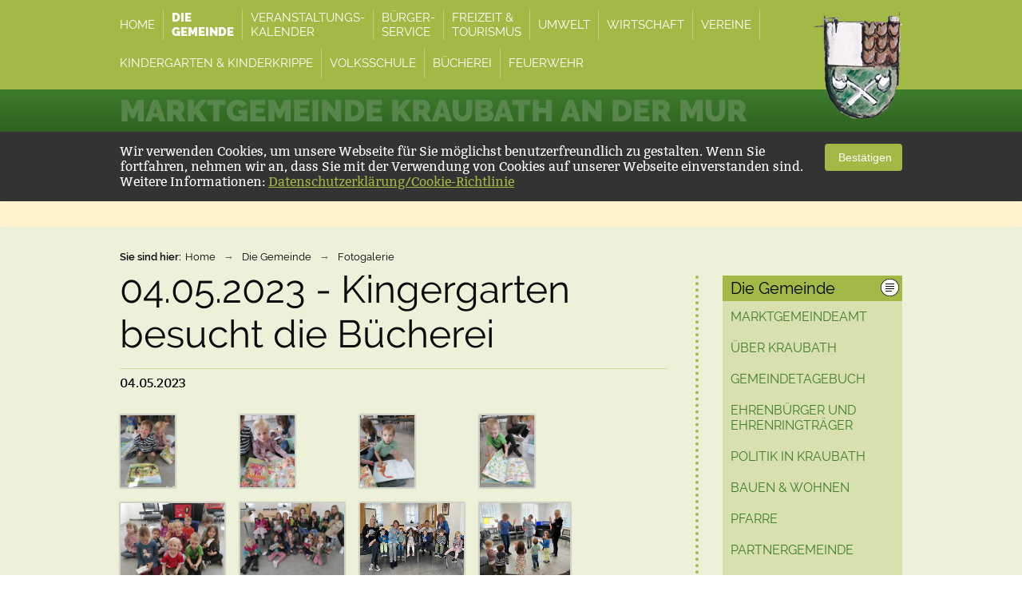

--- FILE ---
content_type: text/html; charset=UTF-8
request_url: https://www.kraubath.at/galerien/galleries/20347_04-05-2023-kingergarten-besucht-die-buecherei/
body_size: 4808
content:
<!doctype html>
<html xmlns="http://www.w3.org/1999/xhtml">
	<head>
		<title>04.05.2023 - Kingergarten besucht die Bücherei - Marktgemeinde Kraubath</title>
		<meta charset="utf-8" />
		<meta name="viewport" content="width=device-width, initial-scale=0.8,  maximum-scale=1.5, minimum-scale=0.2"/>
		<meta name="description" content="" />
		<meta name="keywords" content="" />	
		<link rel="canonical" href="http://www.kraubath.at/galerien/galleries/20347_04-05-2023-kingergarten-besucht-die-buecherei/" />
		<link rel="stylesheet" href="/php/minify/?g=css_kraubath" type="text/css"  media="screen" />	
		
		<!--[if lte IE 9]><link rel="stylesheet" href="/cms/kontra/kraubath/at/css/ie.css" type="text/css" media="screen" /><![endif]-->
		<link rel="shortcut icon" href="/cms/kontra/kraubath/at/img/kraubath_favicon_16x16.ico" />
		<script type="text/javascript" src="/php/minify/?g=js_kraubath&amp;sla_id=1"></script>
		<script type="text/javascript" src="/cms/kontra/kraubath/at/js/index.js"></script>
		 <!--[if lt IE 9]><script type="text/javascript" src="/js/Ajax/jquery/libs/tagcanvas/excanvas.js"></script><![endif]-->
    	<script src="/js/Ajax/jquery/libs/tagcanvas/jquery.tagcanvas.js" type="text/javascript"></script>
		<script type="text/javascript">
			var ivas_variables = 
			{
				path_js_general_content : '/js/content/',
				path_js_general_ajax : '/js/Ajax/',
				sla_id : 1,
				//snippet_id_galleries : ,
				gallery_textpatterns :
				{
					next_image : 'next image',
					prev_image : 'previous image',
					close_overlay : 'close',
					paging_title : 'Image',
					paging_from : 'from',
					toggle_image_menue : 'show/hide menue'
				}
			};
		</script>
	</head>
	<body class="page-module os-mac browser-chrome">
		<div class="page-background">
			<div class="container header-nav">
				<div class="row">
					<div class="page-padding">
						<div class="logo-container">
							<a class="image-map home-logo" href="/"><span class="hidden-element">Marktgemeinde Kraubath</span></a>
						</div>
						<div class="menue-container">
							<nav>
								<ul class="page-menue main-nav-top">
									<li id="entry_21541" class="nav-entry">
										<a id="nav_link_top_21541" class="nav-link" href="/"><span class="nav-text-big">Home</span><span class="nav-text">Home</span></a>
									</li>
									<li id="entry_21542" class="nav-entry_active">
										<a id="nav_link_top_21542" class="nav-link" href="/marktgemeindeamt/"><span class="nav-text-big">Die <br />Gemeinde</span><span class="nav-text">Die Gemeinde</span></a>
									</li>
									<li id="entry_25230" class="nav-entry">
										<a id="nav_link_top_25230" class="nav-link" href="/kraubath-kalender/"><span class="nav-text-big">Veranstaltungs-<br />Kalender</span><span class="nav-text">Veranstaltungs-Kalender</span></a>
									</li>
									<li id="entry_21543" class="nav-entry">
										<a id="nav_link_top_21543" class="nav-link" href="/ankuendigungen/"><span class="nav-text-big">Bürger-<br />Service</span><span class="nav-text">Bürger-Service</span></a>
									</li>
									<li id="entry_21545" class="nav-entry">
										<a id="nav_link_top_21545" class="nav-link" href="/freizeit-tourismus/"><span class="nav-text-big">Freizeit & <br />Tourismus</span><span class="nav-text">Freizeit &amp; Tourismus</span></a>
									</li>
									<li id="entry_21573" class="nav-entry">
										<a id="nav_link_top_21573" class="nav-link" href="/umwelt/"><span class="nav-text-big">Umwelt</span><span class="nav-text">Umwelt</span></a>
									</li>
									<li id="entry_21546" class="nav-entry">
										<a id="nav_link_top_21546" class="nav-link" href="/wirtschaft/"><span class="nav-text-big">Wirtschaft</span><span class="nav-text">Wirtschaft</span></a>
									</li>
									<li id="entry_21547" class="nav-entry">
										<a id="nav_link_top_21547" class="nav-link" href="/uebersicht-vereine/"><span class="nav-text-big">Vereine</span><span class="nav-text">Vereine</span></a>
									</li>
									<li id="entry_24738" class="nav-entry">
										<a id="nav_link_top_24738" class="nav-link" href="/kindergarten/"><span class="nav-text-big">Kindergarten & Kinderkrippe</span><span class="nav-text">Kindergarten &amp; Kinderkrippe </span></a>
									</li>
									<li id="entry_21754" class="nav-entry">
										<a id="nav_link_top_21754" class="nav-link" href="/volksschule/"><span class="nav-text-big">Volksschule</span><span class="nav-text">Volksschule</span></a>
									</li>
									<li id="entry_25229" class="nav-entry">
										<a id="nav_link_top_25229" class="nav-link" href="/buecherei/"><span class="nav-text-big">Bücherei</span><span class="nav-text">Bücherei</span></a>
									</li>
									<li id="entry_25184" class="nav-entry">
										<a id="nav_link_top_25184" class="nav-link" href="/feuerwehr/"><span class="nav-text-big">Feuerwehr</span><span class="nav-text">Feuerwehr</span></a>
									</li>
								</ul>
							</nav>
						</div>
						<div class="spacerClear"></div>
					</div>
				</div>
			</div>
			<div class="container header-title">
				<div class="row">
					<div class="page-padding">
						<h2 class="site-title">Marktgemeinde Kraubath an der Mur</h2>
					</div>
				</div>
			</div>
			
<div class="information cookie-information confirmed" data-ivas='cookie'>
	<div class="container information-holder">
		<div class="information-text">
			<p>Wir verwenden Cookies, um unsere Webseite für Sie möglichst benutzerfreundlich zu gestalten. Wenn Sie fortfahren, nehmen wir an, dass Sie mit der Verwendung von Cookies auf unserer Webseite einverstanden sind. <br /> Weitere Informationen: <a href="/datenschutz/">Datenschutzerklärung/Cookie-Richtlinie</a></p>	
		</div>
		<div class="information-button">
			<button type="button" class="information-confirm btn btn-default" data-ivas-dsgvo='cookie'>
				<i class="fa fa-check-circle" aria-hidden="true"></i>					
				&nbsp;Bestätigen
			</button>
		</div>		
	</div>
</div>
			
			<div class="alert alert-warning" style="margin:0;">
				<div class="row ivas-editor-text">
					
				</div>
			</div>
			
			<div class="content-background content-head">
			<div class="row">			
				<div class="page-padding">
					<ul class="page-menue bread-crump">
						<li><span class="bread-crump-title">Sie sind hier: </span></li>
						<li><a href="/">Home</a></li>
						<li><span class="bread-crump-spacer">&rarr;</span><a href="/marktgemeindeamt/">Die Gemeinde</a></li>
						<li><span class="bread-crump-spacer">&rarr;</span><a href="/galerien/">Fotogalerie</a></li>
					</ul>
					<div class="spacerClear"></div>							
				</div>
			</div>
		</div>			
		<div class="content-background content-text">
			<div class="row">			
				<div class="page-padding">														
					<div class="ninecol content-left">
						<h1 class="page-title page-content-head">04.05.2023 - Kingergarten besucht die Bücherei</h1>
						<div class="content-head-info">
							<span class="module-entry-date">04.05.2023</span>																		
						</div>
						<div id="area_images_text" class="editorText"></div>		
						<div id="area_images_gallery" class="knweb-gallery-area knweb-gallery-area-loading">
							<div class="knweb-gallery-loading"></div>						
							<div class="knweb-gallery-paging paging-top">				
								<div class="knweb-gallery-paging-info">
									<span data-knweb-gallery-var="knweb-gallery-entries"></span> Treffer Seite <span data-knweb-gallery-var="knweb-gallery-page"></span> von <span data-knweb-gallery-var="knweb-gallery-pages"></span>
								</div>							
								<button class="knweb-gallery-page-entry knweb-gallery-paging-next" ><span class="knweb-gallery-page-text">&raquo;</span></button>							
								<ul class="knweb-gallery-pages"></ul>
								<button class="knweb-gallery-page-entry knweb-gallery-paging-prev" ><span class="knweb-gallery-page-text">&laquo;</span></button>
								<div class="spacerClear"></div>
							</div>
							<a id="image_link_613063" href="/galerien/galleries/20347_04-05-2023-kingergarten-besucht-die-buecherei/image/613063/" class="knweb-gallery-link" data-fb-url="http://www.kraubath.at/galerien/galleries/20347_04-05-2023-kingergarten-besucht-die-buecherei/image/613063/" data-knweb-gallery-detail-image="/files/images/14855/613063_IMG_20230504_093647.jpg" data-knweb-gallery-detail-id="613063" title="IMG 20230504 093647">
								<span class="knweb-gallery-thumb-loading">
									<span class="knweb-gallery-thumb-loading-loader"></span>
								</span>
								<img class="knweb-gallery-thumb" src="/files/images/14855/613063_thumb_IMG_20230504_093647.jpg" alt="IMG 20230504 093647" />
								<img class="knweb-gallery-preload" src="/files/images/14855/613063_IMG_20230504_093647.jpg" />
								<span class="knweb-gallery-hidden-title" data-knweb-gallery-var="knweb-gallery-image-text">IMG 20230504 093647</span>										
							</a>
							<a id="image_link_613064" href="/galerien/galleries/20347_04-05-2023-kingergarten-besucht-die-buecherei/image/613064/" class="knweb-gallery-link" data-fb-url="http://www.kraubath.at/galerien/galleries/20347_04-05-2023-kingergarten-besucht-die-buecherei/image/613064/" data-knweb-gallery-detail-image="/files/images/14855/613064_IMG_20230504_093701.jpg" data-knweb-gallery-detail-id="613064" title="IMG 20230504 093701">
								<span class="knweb-gallery-thumb-loading">
									<span class="knweb-gallery-thumb-loading-loader"></span>
								</span>
								<img class="knweb-gallery-thumb" src="/files/images/14855/613064_thumb_IMG_20230504_093701.jpg" alt="IMG 20230504 093701" />
								<img class="knweb-gallery-preload" src="/files/images/14855/613064_IMG_20230504_093701.jpg" />
								<span class="knweb-gallery-hidden-title" data-knweb-gallery-var="knweb-gallery-image-text">IMG 20230504 093701</span>										
							</a>
							<a id="image_link_613065" href="/galerien/galleries/20347_04-05-2023-kingergarten-besucht-die-buecherei/image/613065/" class="knweb-gallery-link" data-fb-url="http://www.kraubath.at/galerien/galleries/20347_04-05-2023-kingergarten-besucht-die-buecherei/image/613065/" data-knweb-gallery-detail-image="/files/images/14855/613065_IMG_20230504_093708.jpg" data-knweb-gallery-detail-id="613065" title="IMG 20230504 093708">
								<span class="knweb-gallery-thumb-loading">
									<span class="knweb-gallery-thumb-loading-loader"></span>
								</span>
								<img class="knweb-gallery-thumb" src="/files/images/14855/613065_thumb_IMG_20230504_093708.jpg" alt="IMG 20230504 093708" />
								<img class="knweb-gallery-preload" src="/files/images/14855/613065_IMG_20230504_093708.jpg" />
								<span class="knweb-gallery-hidden-title" data-knweb-gallery-var="knweb-gallery-image-text">IMG 20230504 093708</span>										
							</a>
							<a id="image_link_613066" href="/galerien/galleries/20347_04-05-2023-kingergarten-besucht-die-buecherei/image/613066/" class="knweb-gallery-link" data-fb-url="http://www.kraubath.at/galerien/galleries/20347_04-05-2023-kingergarten-besucht-die-buecherei/image/613066/" data-knweb-gallery-detail-image="/files/images/14855/613066_IMG_20230504_103434.jpg" data-knweb-gallery-detail-id="613066" title="IMG 20230504 103434">
								<span class="knweb-gallery-thumb-loading">
									<span class="knweb-gallery-thumb-loading-loader"></span>
								</span>
								<img class="knweb-gallery-thumb" src="/files/images/14855/613066_thumb_IMG_20230504_103434.jpg" alt="IMG 20230504 103434" />
								<img class="knweb-gallery-preload" src="/files/images/14855/613066_IMG_20230504_103434.jpg" />
								<span class="knweb-gallery-hidden-title" data-knweb-gallery-var="knweb-gallery-image-text">IMG 20230504 103434</span>										
							</a>
							<a id="image_link_613067" href="/galerien/galleries/20347_04-05-2023-kingergarten-besucht-die-buecherei/image/613067/" class="knweb-gallery-link" data-fb-url="http://www.kraubath.at/galerien/galleries/20347_04-05-2023-kingergarten-besucht-die-buecherei/image/613067/" data-knweb-gallery-detail-image="/files/images/14855/613067_IMG_20230504_105253.jpg" data-knweb-gallery-detail-id="613067" title="IMG 20230504 105253">
								<span class="knweb-gallery-thumb-loading">
									<span class="knweb-gallery-thumb-loading-loader"></span>
								</span>
								<img class="knweb-gallery-thumb" src="/files/images/14855/613067_thumb_IMG_20230504_105253.jpg" alt="IMG 20230504 105253" />
								<img class="knweb-gallery-preload" src="/files/images/14855/613067_IMG_20230504_105253.jpg" />
								<span class="knweb-gallery-hidden-title" data-knweb-gallery-var="knweb-gallery-image-text">IMG 20230504 105253</span>										
							</a>
							<a id="image_link_613068" href="/galerien/galleries/20347_04-05-2023-kingergarten-besucht-die-buecherei/image/613068/" class="knweb-gallery-link" data-fb-url="http://www.kraubath.at/galerien/galleries/20347_04-05-2023-kingergarten-besucht-die-buecherei/image/613068/" data-knweb-gallery-detail-image="/files/images/14855/613068_IMG_20230504_115357.jpg" data-knweb-gallery-detail-id="613068" title="IMG 20230504 115357">
								<span class="knweb-gallery-thumb-loading">
									<span class="knweb-gallery-thumb-loading-loader"></span>
								</span>
								<img class="knweb-gallery-thumb" src="/files/images/14855/613068_thumb_IMG_20230504_115357.jpg" alt="IMG 20230504 115357" />
								<img class="knweb-gallery-preload" src="/files/images/14855/613068_IMG_20230504_115357.jpg" />
								<span class="knweb-gallery-hidden-title" data-knweb-gallery-var="knweb-gallery-image-text">IMG 20230504 115357</span>										
							</a>
							<a id="image_link_613069" href="/galerien/galleries/20347_04-05-2023-kingergarten-besucht-die-buecherei/image/613069/" class="knweb-gallery-link" data-fb-url="http://www.kraubath.at/galerien/galleries/20347_04-05-2023-kingergarten-besucht-die-buecherei/image/613069/" data-knweb-gallery-detail-image="/files/images/14855/613069_IMG-20230504-WA0003.jpg" data-knweb-gallery-detail-id="613069" title="IMG-20230504-WA0003">
								<span class="knweb-gallery-thumb-loading">
									<span class="knweb-gallery-thumb-loading-loader"></span>
								</span>
								<img class="knweb-gallery-thumb" src="/files/images/14855/613069_thumb_IMG-20230504-WA0003.jpg" alt="IMG-20230504-WA0003" />
								<img class="knweb-gallery-preload" src="/files/images/14855/613069_IMG-20230504-WA0003.jpg" />
								<span class="knweb-gallery-hidden-title" data-knweb-gallery-var="knweb-gallery-image-text">IMG-20230504-WA0003</span>										
							</a>
							<a id="image_link_613070" href="/galerien/galleries/20347_04-05-2023-kingergarten-besucht-die-buecherei/image/613070/" class="knweb-gallery-link" data-fb-url="http://www.kraubath.at/galerien/galleries/20347_04-05-2023-kingergarten-besucht-die-buecherei/image/613070/" data-knweb-gallery-detail-image="/files/images/14855/613070_IMG-20230504-WA0006.jpg" data-knweb-gallery-detail-id="613070" title="IMG-20230504-WA0006">
								<span class="knweb-gallery-thumb-loading">
									<span class="knweb-gallery-thumb-loading-loader"></span>
								</span>
								<img class="knweb-gallery-thumb" src="/files/images/14855/613070_thumb_IMG-20230504-WA0006.jpg" alt="IMG-20230504-WA0006" />
								<img class="knweb-gallery-preload" src="/files/images/14855/613070_IMG-20230504-WA0006.jpg" />
								<span class="knweb-gallery-hidden-title" data-knweb-gallery-var="knweb-gallery-image-text">IMG-20230504-WA0006</span>										
							</a>
							<div class="knweb-gallery-spacer"></div>
							<div class="knweb-gallery-paging paging-bottom">				
								<div class="knweb-gallery-paging-info">
									<span data-knweb-gallery-var="knweb-gallery-entries"></span> Treffer Seite <span data-knweb-gallery-var="knweb-gallery-page"></span> von <span data-knweb-gallery-var="knweb-gallery-pages"></span>
								</div>							
								<button class="knweb-gallery-page-entry knweb-gallery-paging-next" ><span class="knweb-gallery-page-text">&raquo;</span></button>							
								<ul class="knweb-gallery-pages"></ul>
								<button class="knweb-gallery-page-entry knweb-gallery-paging-prev" ><span class="knweb-gallery-page-text">&laquo;</span></button>
							</div>
							<div class="spacerClear"></div>
							<div class="knweb-gallery-overlay-layout" id="image_gallery_overlay"></div>
						</div>						
						<div class="module-detail-buttons">
							<a class="page-button tip-tip-link" href="/galerien/" title="Zurück zur Liste">Zurück</a>
						</div>			
						<div class="spacerClear"></div>	
					</div>	
					<div class="threecol content-right">
						<div class="page-navigation row-right-background">
							<div class="row-right-title">								
								<h3><span class="image-map page-icon row-right-icon icon-nav"></span>Die Gemeinde</h3>
							</div>
							<nav>
								<ul class="page-menue content-nav-right">
									<li id="nav_entry_21549" class="tree-level-0">
										<a id="nav_link_right_21549" class="nav-link nav-entry" href="/marktgemeindeamt/">Marktgemeindeamt</a>
									</li>
									<li id="nav_entry_21548" class="tree-level-0">
										<a id="nav_link_right_21548" class="nav-link nav-entry" href="/ueber-kraubath/">Über Kraubath</a>
									</li>
									<li id="nav_entry_21550" class="tree-level-0">
										<a id="nav_link_right_21550" class="nav-link nav-entry" href="/gemeindetagebuch/">Gemeindetagebuch</a>
									</li>
									<li id="nav_entry_24013" class="tree-level-0">
										<a id="nav_link_right_24013" class="nav-link nav-entry" href="/ehrenbuerger-und-ehrenringtraeger/">Ehrenbürger und Ehrenringträger</a>
									</li>
									<li id="nav_entry_21581" class="tree-level-0">
										<a id="nav_link_right_21581" class="nav-link nav-entry" href="/politik-in-kraubath/">Politik in Kraubath</a>
									</li>
									<li id="nav_entry_21582" class="tree-level-0">
										<a id="nav_link_right_21582" class="nav-link nav-entry" href="/bauen-wohnen/">Bauen &amp; Wohnen</a>
									</li>
									<li id="nav_entry_21586" class="tree-level-0">
										<a id="nav_link_right_21586" class="nav-link nav-entry" href="/pfarre/">Pfarre</a>
									</li>
									<li id="nav_entry_21588" class="tree-level-0">
										<a id="nav_link_right_21588" class="nav-link nav-entry" href="/partnergemeinde/">Partnergemeinde</a>
									</li>
									<li id="nav_entry_21561" class="tree-level-0">
										<a id="nav_link_right_21561" class="nav-link nav-entry_active" href="/galerien/">Fotogalerie</a>
									</li>
								</ul>	
							</nav>								
						</div>								
		
						<div id="module_related_news" class="module-related-content"  data-related-module="40" data-related-id="20347" data-related-get-modules="1" data-related-get-categories="9" data-related-limit="10"></div>																																
					</div>						
				</div>
				<div class="spacerClear"></div>
			</div>
		</div>
		<script type="text/javascript">
			$(document).ready(function()
			{
				var load_image = false;													
				var first_image = $('.page-padding-full').find(".knweb-gallery-area").find(".knweb-gallery-link:first");									
				//load_image = '#image_link_' + first_image.attr("data-knweb-gallery-detail-id");			
				
				
				
				$("#area_images_gallery a.knweb-gallery-link").tipTip(
				{
					defaultPosition: "top",
					attribute: "title"
				});
				$('#image_gallery_overlay').load(ivas_variables.path_js_general_ajax + 'jquery/ivas/knweb-gallery/layouts/img-with-menue.html', function() 
				{			
					$('#image_gallery_overlay').find(".knweb-gallery-cat-title").find(".knweb-gallery-icon-title").html("04.05.2023 - Kingergarten besucht die Bücherei");			
				  	$('#area_images_gallery').knwebGallery(
					{								
						page_limit : 40,
						overlay_holding_area : 'knweb-gallery-detail',
						textpatterns : ivas_variables.gallery_textpatterns,
						onDetailLoadBefore : function (image_container)
						{
							$("#_gallery_fb_button").html('');
						},
						onDetailLoadAfter : function( image_container )
						{							 
							 //var fb_like = '<fb:like href="' +  image_container.attr("data-fb-url") + '" send="true" layout="button_count" show_faces="false"></fb:like>';
							 //$("#_gallery_fb_button").html(fb_like);							
							//FB.XFBML.parse();
						}						
						,image_to_load_id : load_image		
						,image_to_load_load_from_hash : false
					});	
				});		
			});
		</script>

			

			<div class="container facebook-row">
				<div class="row">
					<div class="page-padding">
						<div class="facebook-link">
							<span class="image-map page-icon facebook-icon"></span>
							<a class="footer-facebook-link" href="https://www.facebook.com/pages/Marktgemeinde-Kraubath-an-der-Mur/267904556686945?fref=ts" target="_blank">Besuche uns auch <strong>auf Facebook!</strong></a>	
						</div>
						<div class="gemeinde-24-link">
							<a href="/gemeinde24-app/">Alle wichtigen Infos und Termine<br>auch in unserer <strong>Gemeinde24-App</strong></a>
						</div>
					</div>
				</div>
			</div>
			<div class="container footer">
				<div class="row">
					<div class="page-padding">
						<div class="fourcol footer-first-row">
							<div class="footer-nav">
								<nav>
									<ul class="page-menue main-nav-bottom">
										<li class="entry">
											<a class="link" href="/impressum/">Impressum</a>
										</li>
										<li class="entry">
											<a class="link" href="/datenschutz/">Datenschutz</a>
										</li>
									</ul>
								</nav>		
							</div>
							<div class="footer-text"><p>Marktgemeinde Kraubath/Mur<br />Kirchplatz 1, 8714 Kraubath/Mur<br />&Ouml;sterreich</p></div>
						</div>
						<div class="footer-horizontal-spacer"></div>
						<div class="eightcol footer-second-row last">
							<div class="footer-text">
								<div class="footer-text-container">
									<p>Tel. 03832/4100<br /><a href="mailto:gemeinde@kraubath.at" target="_blank">gemeinde@kraubath.at</a></p>
								</div>
								<div class="footer-search-container" data-google-search data-ivas='cookie-confirmed'>
									<gcse:search></gcse:search>	
								</div>
							</div>
						</div>
						<div class="spacerClear"></div>
					</div>
				</div>
			</div>
		</div>	
		
<!-- Global site tag (gtag.js) - Google Analytics -->
<script>
    var gaProperty = 'G-VDZXNKGT37';
    var disableStr = 'ga-disable-' + gaProperty;
	if (document.cookie.indexOf(disableStr + '=true') > -1) 
	{
		window[disableStr] = true;
		console.log("google analytics disabled");		
    }
	function gaOptout() 
	{
		document.cookie = disableStr + '=true; expires=Thu, 31 Dec 2099 23:59:59 UTC; path=/';
		window[disableStr] = true;
		console.log("google analytics disabled");
    }
</script>
<script async src="https://www.googletagmanager.com/gtag/js?id=G-VDZXNKGT37"></script>
<script>
	window.dataLayer = window.dataLayer || [];
  	function gtag(){
  		dataLayer.push(arguments);
  	}
  	gtag('js', new Date());
	gtag(
		'config', 'G-VDZXNKGT37', 
		{ 
			'anonymize_ip': true 
		}
	);
</script>

	</body>
</html>
<!--IVAS CMS 3.2 hz (Neuwirth WebSolutions OG) Runtime: 0,40738 sec) -->